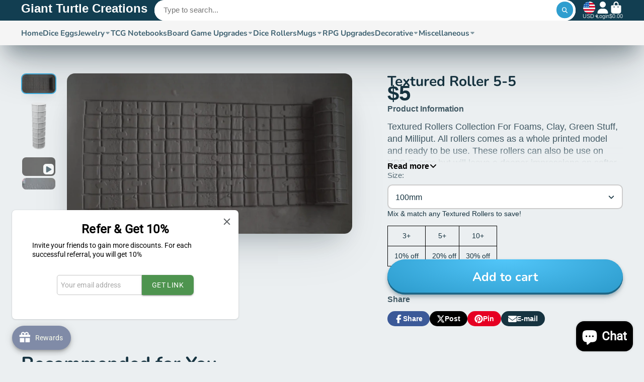

--- FILE ---
content_type: text/css
request_url: https://giantturtlecreations.com/cdn/shop/t/10/assets/product.css?v=9516246359722988041753307592
body_size: -55
content:
.\#product-media{--sticky-offset: var(--header-height, 0px)}@media (min-width: 992px){.\#product-media{position:sticky;top:calc(1rem + var(--sticky-offset))}}.\#product-meta{position:relative;display:flex;flex-direction:column;gap:2rem}@media (max-width: 991px){.\#product-meta{margin-top:2rem}}.\#product-meta-heading{margin-bottom:1rem;font-size:1.15rem;opacity:.8}.\#product-meta-block.\@collapse+.\#product-meta-block.\@collapse{margin-top:calc(-2rem - 1px)}.\#product-meta-block:not(:first-of-type).\@attach{margin-top:-1rem}.\#product-title{--line-clamp: 3;margin-bottom:0}.\#product-title.\@line-clamp{display:-webkit-box;-webkit-line-clamp:var(--line-clamp);-webkit-box-orient:vertical;overflow:hidden}.\#product-description{font-size:1.25rem;opacity:.8;line-height:1.4}.\#product-description img,.\#product-description video,.\#product-description iframe{max-width:100%}.\#product-price-tax-note{margin-top:.5rem;opacity:.8}.\#product-price-tax-note>a{color:inherit}.\#product-price .\#price{margin:0;display:flex;flex-wrap:wrap;align-items:baseline;gap:.7rem 1rem;font-size:1.35rem}.\#product-price .\#price .\#unit-price{font-size:1.15rem;opacity:.85;color:var(--color-g-text);margin-left:.2rem}.\#product-price .\#price-item-heading{display:none}.\#product-price .\#price-item.\@regular{font-size:3rem;font-weight:var(--font-body-weight-bold)}.\#product-price .\#price-item.\@on-sale{color:#b12704}.\#product-price .\#price-item.\@save{display:flex;flex-basis:100%}.\#product-price .\#price-item.\@save .\#price-item-heading{display:block;margin-right:.5rem;text-transform:capitalize}.\#product-price .\#price-item.\@save .\#price-item-value{font-weight:var(--font-body-weight-bold);color:#198754}.\#product-price .\#price-item.\@compare{font-size:2.3rem}.\#product-price .\#price-item.\@compare .\#price-item-value{opacity:.64;text-decoration:line-through;text-decoration-thickness:2px}.\#product-price .\#price-item-value{margin:0}.\#product-popup{background-color:var(--color-g-fg);padding:var(--container-spacer);border-radius:var(--border-radius-base)}.\#product-popup-link{display:flex;align-items:center;gap:.5rem}.\#product-popup-link .\#icon{--size: 1.1em}.\#product-popup .\#editor-notification{margin-top:0;margin-bottom:0;padding:0;background:var(--color-g-fg);color:var(--color-g-text)}@media (max-width: 991px){.\#product-grid{display:block!important}}.\#product-custom-property-name{display:block;margin-bottom:.3rem;opacity:.8}.\#product-custom-property-value{display:block;width:100%;font-family:inherit;resize:none;padding:.75rem;font-size:1rem;border:2px solid #b3b3b3;background-color:var(--color-g-fg);border-radius:.4rem}.\#product-custom-property-value:focus{border-color:var(--color-g-accent);outline:none}
/*# sourceMappingURL=/cdn/shop/t/10/assets/product.css.map?v=9516246359722988041753307592 */


--- FILE ---
content_type: text/css
request_url: https://giantturtlecreations.com/cdn/shop/t/10/assets/product-options-swatch.css?v=20519883530131227041753307593
body_size: -411
content:
.\#product-options-swatch{display:flex;flex-wrap:wrap;gap:.7rem}.\#product-options-swatch-item{display:block}.\#product-options-swatch-item:focus-within{outline:5px auto -webkit-focus-ring-color}.\#product-options-swatch-item-input:checked+.\#product-options-swatch-item-body{border-color:var(--color-g-accent)}.\#product-options-swatch-item-input.\!unavailable+.\#product-options-swatch-item-body{opacity:.64;position:relative;overflow:hidden;background:#e6e6e6}.\#product-options-swatch-item-input.\!unavailable+.\#product-options-swatch-item-body:before{content:"";position:absolute;width:100%;height:2px;background:#b3b3b3;transform:rotate(-45deg);top:calc(50% - 1px);left:0;z-index:1}.\#product-options-swatch-item-input.\!sold-out+.\#product-options-swatch-item-body{opacity:.6}.\#product-options-swatch-item-body{background-size:cover;background-position:center;cursor:pointer;font-size:1.2rem;border:.15rem solid #b3b3b3;transition:var(--transition-base);width:3rem;height:3rem;border-radius:50%;box-shadow:inset 0 0 0 .25rem var(--color-g-fg)}
/*# sourceMappingURL=/cdn/shop/t/10/assets/product-options-swatch.css.map?v=20519883530131227041753307593 */


--- FILE ---
content_type: text/css
request_url: https://giantturtlecreations.com/cdn/shop/t/10/assets/product-options-dropdown.css?v=74779147563290611021753307592
body_size: 25
content:
.\#product-options-dropdown{display:block;position:relative}.\#product-options-dropdown .\#drop-down.\!open .\#product-options-dropdown-toggle{border-color:var(--color-g-accent)}.\#product-options-dropdown .\#drop-down-menu{width:100%;z-index:10}.\#product-options-dropdown-toggle{font-size:1.15rem;background-color:var(--color-g-fg);padding:.8rem 1rem;border:2px solid var(--color-g-fg-d20);border-radius:var(--border-radius-inner);display:flex;align-items:center;justify-content:space-between;gap:1rem;position:relative}.\#product-options-dropdown-toggle-caret .\#icon{--size: 1rem}.\#product-options-dropdown-menu{border-radius:var(--border-radius-inner);background-color:var(--color-g-fg);margin-top:.5rem;box-shadow:#32325d1a 0 50px 100px -20px,#00000026 0 30px 60px -30px;max-height:60vh;overflow-y:auto}.\#product-options-dropdown-item{display:block;font-size:1.15rem;cursor:pointer}.\#product-options-dropdown-item:not(:last-child){border-bottom:1px solid #ededed}.\#product-options-dropdown-item-input:checked+.\#product-options-dropdown-item-body .\#product-options-dropdown-item-value{font-weight:var(--font-body-weight-bold)}.\#product-options-dropdown-item-input.\!unavailable:not(:checked)+.\#product-options-dropdown-item-body{opacity:.4}.\#product-options-dropdown-item-input.\!unavailable+.\#product-options-dropdown-item-body .\#product-options-dropdown-item-unavailable{display:inline}.\#product-options-dropdown-item-input.\!sold-out:checked+.\#product-options-dropdown-item-body{opacity:1}.\#product-options-dropdown-item-input.\!sold-out:checked+.\#product-options-dropdown-item-body .\#product-options-dropdown-item-sold-out{display:none}.\#product-options-dropdown-item-input.\!sold-out+.\#product-options-dropdown-item-body{opacity:.4}.\#product-options-dropdown-item-input.\!sold-out+.\#product-options-dropdown-item-body .\#product-options-dropdown-item-sold-out{display:inline}.\#product-options-dropdown-item-body{padding:.7rem 1rem;display:flex;align-items:center;gap:1rem}.\#product-options-dropdown-item-value{flex-grow:1;display:flex;justify-content:space-between}.\#product-options-dropdown-item-value-stock-alert{font-size:.9rem;background-color:var(--color-g-warning);font-weight:var(--font-body-weight-bold);color:var(--color-g-fg);border-radius:.3rem;width:fit-content;padding:.1rem .5rem;margin-top:.5rem;margin-bottom:0}.\#product-options-dropdown-item-media{width:60px}.\#product-options-dropdown-item-unavailable,.\#product-options-dropdown-item-sold-out{display:none}.\#product-options-dropdown-a11y-select{top:0;left:0;width:100%;height:100%;position:absolute;background:none;text-indent:-9999px;-webkit-appearance:none;appearance:none;pointer-events:none;border:none}@media (max-width: 991px){.\#product-options-dropdown-a11y-select{display:none}}
/*# sourceMappingURL=/cdn/shop/t/10/assets/product-options-dropdown.css.map?v=74779147563290611021753307592 */


--- FILE ---
content_type: text/css
request_url: https://giantturtlecreations.com/cdn/shop/t/10/assets/slideshow-inline.css?v=78168091084047918341753307593
body_size: -93
content:
.\#slideshow-inline.\@with-pagination .swiper{margin:-45px 0 -61px}.\#slideshow-inline .swiper{--button-position: 1rem;padding:45px 0 90px;margin:-45px 0 -90px;overflow-x:hidden}@media (max-width: 991px){.\#slideshow-inline .swiper{width:100vw}}.\#slideshow-inline .swiper-initialized .swiper-slide:not(.swiper-slide-visible){transition:opacity .3s}.\#slideshow-inline .swiper-slide:not(.swiper-slide-visible){opacity:0;pointer-events:none}.\#slideshow-inline .swiper-slide{height:auto}.\#slideshow-inline .swiper-slide .\#product-card,.\#slideshow-inline .swiper-slide .\#article-card{height:100%}.\#slideshow-inline .swiper-button-next{right:var(--button-position)}.\#slideshow-inline .swiper-button-prev{left:var(--button-position)}.\#slideshow-inline .swiper-button-next,.\#slideshow-inline .swiper-button-prev{transition:var(--transition-base)}.\#slideshow-inline .swiper-button-next:not(.swiper-button-disabled),.\#slideshow-inline .swiper-button-prev:not(.swiper-button-disabled){box-shadow:var(--color-g-text-alpha-60) 0 2rem 5rem .5rem,var(--color-g-text-alpha-80) 0 1.875rem 3.75rem -1.875rem}.\#slideshow-inline .swiper-button-next.swiper-button-disabled,.\#slideshow-inline .swiper-button-prev.swiper-button-disabled{opacity:0}@media (max-width: 991px){.\#slideshow-inline .swiper-button-next,.\#slideshow-inline .swiper-button-prev{display:none}}.\#slideshow-inline.\@layout\:container .swiper-button-next{right:var(--button-position)}.\#slideshow-inline.\@layout\:container .swiper-button-prev{left:var(--button-position)}.\#slideshow-inline .swiper-button-next,.\#slideshow-inline .swiper-button-prev{width:auto;height:auto;background:#fff;padding:1rem;color:var(--color-g-text);border-radius:50%;transition:var(--transition-base)}.\#slideshow-inline .swiper-button-next .\#icon,.\#slideshow-inline .swiper-button-prev .\#icon{display:flex}.\#slideshow-inline-pagination.swiper-pagination{--offset: 0;bottom:49px!important}.\#slideshow-inline-pagination.swiper-pagination.\@align\:left{width:auto;margin-left:var(--offset)}.\#slideshow-inline-pagination.swiper-pagination .swiper-pagination-bullet{width:8px;height:8px;background-color:var(--color-g-text)!important;border-radius:8px;transition:var(--transition-base)}.\#slideshow-inline-pagination.swiper-pagination .swiper-pagination-bullet.swiper-pagination-bullet-active{width:24px}
/*# sourceMappingURL=/cdn/shop/t/10/assets/slideshow-inline.css.map?v=78168091084047918341753307593 */


--- FILE ---
content_type: image/svg+xml
request_url: https://hatscripts.github.io/circle-flags/flags/ec.svg
body_size: -105
content:
<svg xmlns="http://www.w3.org/2000/svg" width="512" height="512" viewBox="0 0 512 512"><mask id="a"><circle cx="256" cy="256" r="256" fill="#fff"/></mask><g mask="url(#a)"><path fill="#d80027" d="m0 384 254.7-32.7L512 383.9V512H0z"/><path fill="#0052b4" d="m0 256 255-27 257 27v128H0z"/><path fill="#ffda44" d="M0 0h512v256H0z"/><circle cx="256" cy="256" r="89" fill="#ffda44"/><path fill="#338af3" d="M256 311.6c-30.7 0-55.7-25-55.7-55.6v-33.4a55.7 55.7 0 0 1 111.4 0V256c0 30.6-25 55.6-55.7 55.6z"/><path fill="#333" d="M345 122.4h-66.7a22.3 22.3 0 0 0-44.6 0H167a23 23 0 0 0 23 22.3h-.8c0 12.3 10 22.3 22.3 22.3 0 12.3 10 22.2 22.2 22.2h44.6c12.3 0 22.2-10 22.2-22.2 12.3 0 22.3-10 22.3-22.3h-.8a23 23 0 0 0 23-22.3z"/></g></svg>

--- FILE ---
content_type: image/svg+xml
request_url: https://hatscripts.github.io/circle-flags/flags/bg.svg
body_size: -202
content:
<svg xmlns="http://www.w3.org/2000/svg" width="512" height="512" viewBox="0 0 512 512"><mask id="a"><circle cx="256" cy="256" r="256" fill="#fff"/></mask><g mask="url(#a)"><path fill="#496e2d" d="m0 166.9 258-31.7 254 31.7v178l-251.4 41.3L0 344.9z"/><path fill="#eee" d="M0 0h512v166.9H0z"/><path fill="#d80027" d="M0 344.9h512V512H0z"/></g></svg>